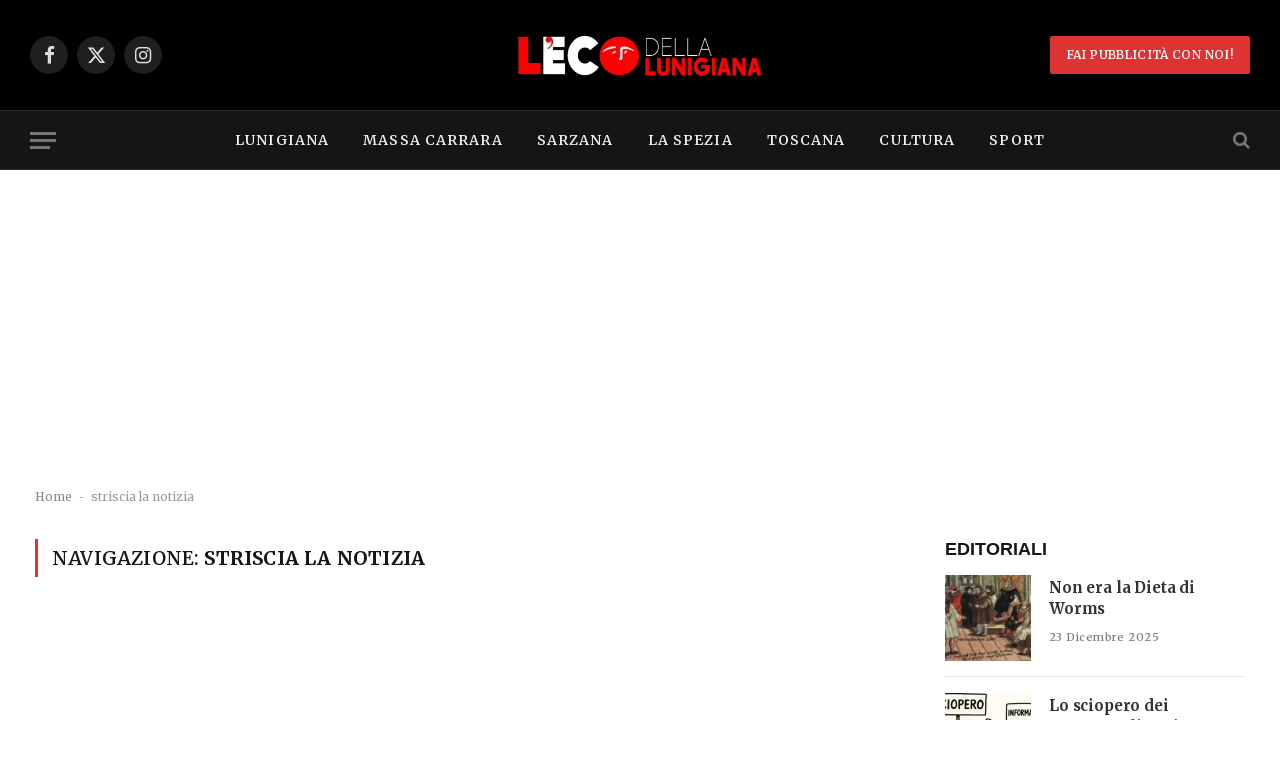

--- FILE ---
content_type: text/html; charset=UTF-8
request_url: https://ecodellalunigiana.it/tag/striscia-la-notizia/
body_size: 19806
content:
<!DOCTYPE html>
<html lang="it-IT" prefix="og: https://ogp.me/ns#" class="s-light site-s-light">

<head>

	<meta charset="UTF-8" />
	<meta name="viewport" content="width=device-width, initial-scale=1" />
	<script id="cookieyes" type="text/javascript" src="https://cdn-cookieyes.com/client_data/3c8e83e0eb546ffe02dc784b/script.js"></script>
<!-- Ottimizzazione per i motori di ricerca di Rank Math - https://rankmath.com/ -->
<title>striscia la notizia - Eco della Lunigiana</title><link rel="preload" as="font" href="https://ecodellalunigiana.it/wp-content/themes/smart-mag/css/icons/fonts/ts-icons.woff2?v3.2" type="font/woff2" crossorigin="anonymous" />
<meta name="robots" content="follow, noindex"/>
<meta property="og:locale" content="it_IT" />
<meta property="og:type" content="article" />
<meta property="og:title" content="striscia la notizia - Eco della Lunigiana" />
<meta property="og:url" content="https://ecodellalunigiana.it/tag/striscia-la-notizia/" />
<meta property="og:site_name" content="Eco della Lunigiana" />
<meta property="article:publisher" content="https://www.facebook.com/ecodellalunigiana" />
<meta name="twitter:card" content="summary_large_image" />
<meta name="twitter:title" content="striscia la notizia - Eco della Lunigiana" />
<meta name="twitter:label1" content="Articoli" />
<meta name="twitter:data1" content="1" />
<script type="application/ld+json" class="rank-math-schema">{"@context":"https://schema.org","@graph":[{"@type":"Organization","@id":"https://ecodellalunigiana.it/#organization","name":"Eco della Lunigiana","sameAs":["https://www.facebook.com/ecodellalunigiana"]},{"@type":"WebSite","@id":"https://ecodellalunigiana.it/#website","url":"https://ecodellalunigiana.it","name":"Eco della Lunigiana","alternateName":"Eco","publisher":{"@id":"https://ecodellalunigiana.it/#organization"},"inLanguage":"it-IT"},{"@type":"BreadcrumbList","@id":"https://ecodellalunigiana.it/tag/striscia-la-notizia/#breadcrumb","itemListElement":[{"@type":"ListItem","position":"1","item":{"@id":"https://ecodellalunigiana.it","name":"Home"}},{"@type":"ListItem","position":"2","item":{"@id":"https://ecodellalunigiana.it/tag/striscia-la-notizia/","name":"striscia la notizia"}}]},{"@type":"CollectionPage","@id":"https://ecodellalunigiana.it/tag/striscia-la-notizia/#webpage","url":"https://ecodellalunigiana.it/tag/striscia-la-notizia/","name":"striscia la notizia - Eco della Lunigiana","isPartOf":{"@id":"https://ecodellalunigiana.it/#website"},"inLanguage":"it-IT","breadcrumb":{"@id":"https://ecodellalunigiana.it/tag/striscia-la-notizia/#breadcrumb"}}]}</script>
<!-- /Rank Math WordPress SEO plugin -->

<link rel='dns-prefetch' href='//fonts.googleapis.com' />
<link rel="alternate" type="application/rss+xml" title="Eco della Lunigiana &raquo; Feed" href="https://ecodellalunigiana.it/feed/" />
<link rel="alternate" type="application/rss+xml" title="Eco della Lunigiana &raquo; Feed dei commenti" href="https://ecodellalunigiana.it/comments/feed/" />
<link rel="alternate" type="application/rss+xml" title="Eco della Lunigiana &raquo; striscia la notizia Feed del tag" href="https://ecodellalunigiana.it/tag/striscia-la-notizia/feed/" />
<style id='wp-img-auto-sizes-contain-inline-css' type='text/css'>
img:is([sizes=auto i],[sizes^="auto," i]){contain-intrinsic-size:3000px 1500px}
/*# sourceURL=wp-img-auto-sizes-contain-inline-css */
</style>

<style id='wp-emoji-styles-inline-css' type='text/css'>

	img.wp-smiley, img.emoji {
		display: inline !important;
		border: none !important;
		box-shadow: none !important;
		height: 1em !important;
		width: 1em !important;
		margin: 0 0.07em !important;
		vertical-align: -0.1em !important;
		background: none !important;
		padding: 0 !important;
	}
/*# sourceURL=wp-emoji-styles-inline-css */
</style>
<link rel='stylesheet' id='wp-block-library-css' href='https://ecodellalunigiana.it/wp-includes/css/dist/block-library/style.min.css?ver=6.9' type='text/css' media='all' />
<style id='classic-theme-styles-inline-css' type='text/css'>
/*! This file is auto-generated */
.wp-block-button__link{color:#fff;background-color:#32373c;border-radius:9999px;box-shadow:none;text-decoration:none;padding:calc(.667em + 2px) calc(1.333em + 2px);font-size:1.125em}.wp-block-file__button{background:#32373c;color:#fff;text-decoration:none}
/*# sourceURL=/wp-includes/css/classic-themes.min.css */
</style>
<style id='wppb-edit-profile-style-inline-css' type='text/css'>


/*# sourceURL=https://ecodellalunigiana.it/wp-content/plugins/profile-builder/assets/misc/gutenberg/blocks/build/edit-profile/style-index.css */
</style>
<style id='wppb-login-style-inline-css' type='text/css'>


/*# sourceURL=https://ecodellalunigiana.it/wp-content/plugins/profile-builder/assets/misc/gutenberg/blocks/build/login/style-index.css */
</style>
<style id='wppb-recover-password-style-inline-css' type='text/css'>


/*# sourceURL=https://ecodellalunigiana.it/wp-content/plugins/profile-builder/assets/misc/gutenberg/blocks/build/recover-password/style-index.css */
</style>
<style id='wppb-register-style-inline-css' type='text/css'>


/*# sourceURL=https://ecodellalunigiana.it/wp-content/plugins/profile-builder/assets/misc/gutenberg/blocks/build/register/style-index.css */
</style>
<link rel='stylesheet' id='mpp_gutenberg-css' href='https://ecodellalunigiana.it/wp-content/plugins/profile-builder/add-ons-free/user-profile-picture/dist/blocks.style.build.css?ver=2.6.0' type='text/css' media='all' />
<style id='global-styles-inline-css' type='text/css'>
:root{--wp--preset--aspect-ratio--square: 1;--wp--preset--aspect-ratio--4-3: 4/3;--wp--preset--aspect-ratio--3-4: 3/4;--wp--preset--aspect-ratio--3-2: 3/2;--wp--preset--aspect-ratio--2-3: 2/3;--wp--preset--aspect-ratio--16-9: 16/9;--wp--preset--aspect-ratio--9-16: 9/16;--wp--preset--color--black: #000000;--wp--preset--color--cyan-bluish-gray: #abb8c3;--wp--preset--color--white: #ffffff;--wp--preset--color--pale-pink: #f78da7;--wp--preset--color--vivid-red: #cf2e2e;--wp--preset--color--luminous-vivid-orange: #ff6900;--wp--preset--color--luminous-vivid-amber: #fcb900;--wp--preset--color--light-green-cyan: #7bdcb5;--wp--preset--color--vivid-green-cyan: #00d084;--wp--preset--color--pale-cyan-blue: #8ed1fc;--wp--preset--color--vivid-cyan-blue: #0693e3;--wp--preset--color--vivid-purple: #9b51e0;--wp--preset--gradient--vivid-cyan-blue-to-vivid-purple: linear-gradient(135deg,rgb(6,147,227) 0%,rgb(155,81,224) 100%);--wp--preset--gradient--light-green-cyan-to-vivid-green-cyan: linear-gradient(135deg,rgb(122,220,180) 0%,rgb(0,208,130) 100%);--wp--preset--gradient--luminous-vivid-amber-to-luminous-vivid-orange: linear-gradient(135deg,rgb(252,185,0) 0%,rgb(255,105,0) 100%);--wp--preset--gradient--luminous-vivid-orange-to-vivid-red: linear-gradient(135deg,rgb(255,105,0) 0%,rgb(207,46,46) 100%);--wp--preset--gradient--very-light-gray-to-cyan-bluish-gray: linear-gradient(135deg,rgb(238,238,238) 0%,rgb(169,184,195) 100%);--wp--preset--gradient--cool-to-warm-spectrum: linear-gradient(135deg,rgb(74,234,220) 0%,rgb(151,120,209) 20%,rgb(207,42,186) 40%,rgb(238,44,130) 60%,rgb(251,105,98) 80%,rgb(254,248,76) 100%);--wp--preset--gradient--blush-light-purple: linear-gradient(135deg,rgb(255,206,236) 0%,rgb(152,150,240) 100%);--wp--preset--gradient--blush-bordeaux: linear-gradient(135deg,rgb(254,205,165) 0%,rgb(254,45,45) 50%,rgb(107,0,62) 100%);--wp--preset--gradient--luminous-dusk: linear-gradient(135deg,rgb(255,203,112) 0%,rgb(199,81,192) 50%,rgb(65,88,208) 100%);--wp--preset--gradient--pale-ocean: linear-gradient(135deg,rgb(255,245,203) 0%,rgb(182,227,212) 50%,rgb(51,167,181) 100%);--wp--preset--gradient--electric-grass: linear-gradient(135deg,rgb(202,248,128) 0%,rgb(113,206,126) 100%);--wp--preset--gradient--midnight: linear-gradient(135deg,rgb(2,3,129) 0%,rgb(40,116,252) 100%);--wp--preset--font-size--small: 13px;--wp--preset--font-size--medium: 20px;--wp--preset--font-size--large: 36px;--wp--preset--font-size--x-large: 42px;--wp--preset--spacing--20: 0.44rem;--wp--preset--spacing--30: 0.67rem;--wp--preset--spacing--40: 1rem;--wp--preset--spacing--50: 1.5rem;--wp--preset--spacing--60: 2.25rem;--wp--preset--spacing--70: 3.38rem;--wp--preset--spacing--80: 5.06rem;--wp--preset--shadow--natural: 6px 6px 9px rgba(0, 0, 0, 0.2);--wp--preset--shadow--deep: 12px 12px 50px rgba(0, 0, 0, 0.4);--wp--preset--shadow--sharp: 6px 6px 0px rgba(0, 0, 0, 0.2);--wp--preset--shadow--outlined: 6px 6px 0px -3px rgb(255, 255, 255), 6px 6px rgb(0, 0, 0);--wp--preset--shadow--crisp: 6px 6px 0px rgb(0, 0, 0);}:where(.is-layout-flex){gap: 0.5em;}:where(.is-layout-grid){gap: 0.5em;}body .is-layout-flex{display: flex;}.is-layout-flex{flex-wrap: wrap;align-items: center;}.is-layout-flex > :is(*, div){margin: 0;}body .is-layout-grid{display: grid;}.is-layout-grid > :is(*, div){margin: 0;}:where(.wp-block-columns.is-layout-flex){gap: 2em;}:where(.wp-block-columns.is-layout-grid){gap: 2em;}:where(.wp-block-post-template.is-layout-flex){gap: 1.25em;}:where(.wp-block-post-template.is-layout-grid){gap: 1.25em;}.has-black-color{color: var(--wp--preset--color--black) !important;}.has-cyan-bluish-gray-color{color: var(--wp--preset--color--cyan-bluish-gray) !important;}.has-white-color{color: var(--wp--preset--color--white) !important;}.has-pale-pink-color{color: var(--wp--preset--color--pale-pink) !important;}.has-vivid-red-color{color: var(--wp--preset--color--vivid-red) !important;}.has-luminous-vivid-orange-color{color: var(--wp--preset--color--luminous-vivid-orange) !important;}.has-luminous-vivid-amber-color{color: var(--wp--preset--color--luminous-vivid-amber) !important;}.has-light-green-cyan-color{color: var(--wp--preset--color--light-green-cyan) !important;}.has-vivid-green-cyan-color{color: var(--wp--preset--color--vivid-green-cyan) !important;}.has-pale-cyan-blue-color{color: var(--wp--preset--color--pale-cyan-blue) !important;}.has-vivid-cyan-blue-color{color: var(--wp--preset--color--vivid-cyan-blue) !important;}.has-vivid-purple-color{color: var(--wp--preset--color--vivid-purple) !important;}.has-black-background-color{background-color: var(--wp--preset--color--black) !important;}.has-cyan-bluish-gray-background-color{background-color: var(--wp--preset--color--cyan-bluish-gray) !important;}.has-white-background-color{background-color: var(--wp--preset--color--white) !important;}.has-pale-pink-background-color{background-color: var(--wp--preset--color--pale-pink) !important;}.has-vivid-red-background-color{background-color: var(--wp--preset--color--vivid-red) !important;}.has-luminous-vivid-orange-background-color{background-color: var(--wp--preset--color--luminous-vivid-orange) !important;}.has-luminous-vivid-amber-background-color{background-color: var(--wp--preset--color--luminous-vivid-amber) !important;}.has-light-green-cyan-background-color{background-color: var(--wp--preset--color--light-green-cyan) !important;}.has-vivid-green-cyan-background-color{background-color: var(--wp--preset--color--vivid-green-cyan) !important;}.has-pale-cyan-blue-background-color{background-color: var(--wp--preset--color--pale-cyan-blue) !important;}.has-vivid-cyan-blue-background-color{background-color: var(--wp--preset--color--vivid-cyan-blue) !important;}.has-vivid-purple-background-color{background-color: var(--wp--preset--color--vivid-purple) !important;}.has-black-border-color{border-color: var(--wp--preset--color--black) !important;}.has-cyan-bluish-gray-border-color{border-color: var(--wp--preset--color--cyan-bluish-gray) !important;}.has-white-border-color{border-color: var(--wp--preset--color--white) !important;}.has-pale-pink-border-color{border-color: var(--wp--preset--color--pale-pink) !important;}.has-vivid-red-border-color{border-color: var(--wp--preset--color--vivid-red) !important;}.has-luminous-vivid-orange-border-color{border-color: var(--wp--preset--color--luminous-vivid-orange) !important;}.has-luminous-vivid-amber-border-color{border-color: var(--wp--preset--color--luminous-vivid-amber) !important;}.has-light-green-cyan-border-color{border-color: var(--wp--preset--color--light-green-cyan) !important;}.has-vivid-green-cyan-border-color{border-color: var(--wp--preset--color--vivid-green-cyan) !important;}.has-pale-cyan-blue-border-color{border-color: var(--wp--preset--color--pale-cyan-blue) !important;}.has-vivid-cyan-blue-border-color{border-color: var(--wp--preset--color--vivid-cyan-blue) !important;}.has-vivid-purple-border-color{border-color: var(--wp--preset--color--vivid-purple) !important;}.has-vivid-cyan-blue-to-vivid-purple-gradient-background{background: var(--wp--preset--gradient--vivid-cyan-blue-to-vivid-purple) !important;}.has-light-green-cyan-to-vivid-green-cyan-gradient-background{background: var(--wp--preset--gradient--light-green-cyan-to-vivid-green-cyan) !important;}.has-luminous-vivid-amber-to-luminous-vivid-orange-gradient-background{background: var(--wp--preset--gradient--luminous-vivid-amber-to-luminous-vivid-orange) !important;}.has-luminous-vivid-orange-to-vivid-red-gradient-background{background: var(--wp--preset--gradient--luminous-vivid-orange-to-vivid-red) !important;}.has-very-light-gray-to-cyan-bluish-gray-gradient-background{background: var(--wp--preset--gradient--very-light-gray-to-cyan-bluish-gray) !important;}.has-cool-to-warm-spectrum-gradient-background{background: var(--wp--preset--gradient--cool-to-warm-spectrum) !important;}.has-blush-light-purple-gradient-background{background: var(--wp--preset--gradient--blush-light-purple) !important;}.has-blush-bordeaux-gradient-background{background: var(--wp--preset--gradient--blush-bordeaux) !important;}.has-luminous-dusk-gradient-background{background: var(--wp--preset--gradient--luminous-dusk) !important;}.has-pale-ocean-gradient-background{background: var(--wp--preset--gradient--pale-ocean) !important;}.has-electric-grass-gradient-background{background: var(--wp--preset--gradient--electric-grass) !important;}.has-midnight-gradient-background{background: var(--wp--preset--gradient--midnight) !important;}.has-small-font-size{font-size: var(--wp--preset--font-size--small) !important;}.has-medium-font-size{font-size: var(--wp--preset--font-size--medium) !important;}.has-large-font-size{font-size: var(--wp--preset--font-size--large) !important;}.has-x-large-font-size{font-size: var(--wp--preset--font-size--x-large) !important;}
:where(.wp-block-post-template.is-layout-flex){gap: 1.25em;}:where(.wp-block-post-template.is-layout-grid){gap: 1.25em;}
:where(.wp-block-term-template.is-layout-flex){gap: 1.25em;}:where(.wp-block-term-template.is-layout-grid){gap: 1.25em;}
:where(.wp-block-columns.is-layout-flex){gap: 2em;}:where(.wp-block-columns.is-layout-grid){gap: 2em;}
:root :where(.wp-block-pullquote){font-size: 1.5em;line-height: 1.6;}
/*# sourceURL=global-styles-inline-css */
</style>
<link rel='stylesheet' id='elementor-frontend-css' href='https://ecodellalunigiana.it/wp-content/plugins/elementor/assets/css/frontend.min.css?ver=3.34.1' type='text/css' media='all' />
<link rel='stylesheet' id='elementor-post-104035-css' href='https://ecodellalunigiana.it/wp-content/uploads/elementor/css/post-104035.css?ver=1768346385' type='text/css' media='all' />
<link rel='stylesheet' id='elementor-post-4088-css' href='https://ecodellalunigiana.it/wp-content/uploads/elementor/css/post-4088.css?ver=1768346385' type='text/css' media='all' />
<link rel='stylesheet' id='smartmag-core-css' href='https://ecodellalunigiana.it/wp-content/themes/smart-mag/style.css?ver=10.3.2' type='text/css' media='all' />
<style id='smartmag-core-inline-css' type='text/css'>
:root { --c-main: #dd3333;
--c-main-rgb: 221,51,51;
--text-font: "Merriweather", system-ui, -apple-system, "Segoe UI", Arial, sans-serif;
--body-font: "Merriweather", system-ui, -apple-system, "Segoe UI", Arial, sans-serif;
--ui-font: "Merriweather", system-ui, -apple-system, "Segoe UI", Arial, sans-serif;
--title-font: "Merriweather", system-ui, -apple-system, "Segoe UI", Arial, sans-serif;
--h-font: "Merriweather", system-ui, -apple-system, "Segoe UI", Arial, sans-serif;
--title-font: var(--body-font);
--h-font: var(--body-font);
--main-width: 1220px;
--c-post-meta: #7a7a7a;
--c-excerpts: #6d6d6d;
--excerpt-size: 14px;
--post-content-gaps: 1.5em; }
.post-title { --c-headings: #333333; }
.s-dark .post-title { --c-headings: #e8e8e8; }
.post-title:not(._) { font-weight: bold; letter-spacing: -0.01em; }
:root { --sidebar-width: 300px; }
.ts-row, .has-el-gap { --sidebar-c-width: calc(var(--sidebar-width) + var(--grid-gutter-h) + var(--sidebar-c-pad)); }
:root { --sidebar-pad: 45px; --sidebar-sep-pad: 45px; }
.post-meta .meta-item, .post-meta .text-in { font-size: 11px; font-weight: 500; text-transform: initial; letter-spacing: 0.04em; }
.post-meta .post-cat > a { font-weight: 600; }
.s-light .block-wrap.s-dark { --c-post-meta: var(--c-contrast-450); }
.post-meta .post-author > a { color: #3a3636; }
.post-meta .post-cat > a { color: var(--c-main); }
.s-dark .post-meta .post-cat > a { color: var(--c-main); }
.post-meta { --p-meta-sep: "\7c"; --p-meta-sep-pad: 6px; }
.post-meta .meta-item:before { transform: scale(0.75); }
.l-post .excerpt { font-family: var(--ui-font); }
.l-post .excerpt { font-weight: normal; letter-spacing: 0.04em; }
.block-head-b .heading { font-family: Helvetica, system-ui, -apple-system, "Segoe UI", Arial, sans-serif; font-size: 18px; font-weight: 600; }
.block-head-b { --space-below: 15px; }
.block-head-f .heading { font-family: var(--ui-font); font-size: 16px; font-weight: bold; text-transform: uppercase; letter-spacing: 0.04em; }
.block-head-f { --space-below: 15px; --line-weight: 2px; --c-border: #ffffff; }
.block-head-h .heading { line-height: 0.7; }
.block-head-h { --border-weight: 2px; --c-border: #000000; }
.s-dark .block-head-h { --c-border: #e0e0e0; }
.loop-grid .ratio-is-custom { padding-bottom: calc(100% / 1.65); }
.loop-grid-base .post-title { font-size: 19px; }
.loop-grid-sm .post-title { font-size: 17px; }
.has-nums-a .l-post .post-title:before,
.has-nums-b .l-post .content:before { font-size: 30px; }
.has-nums-c .l-post .post-title:before,
.has-nums-c .l-post .content:before { font-size: 20px; font-weight: 500; }
.has-nums:not(.has-nums-c) { --num-color: var(--c-main); }
.has-nums-a .l-post .post-title:before,
.has-nums-b .l-post .content:before { content: counter(ts-loop) "."; }
.loop-list .ratio-is-custom { padding-bottom: calc(100% / 1.65); }
.loop-list .post-title { font-size: 22px; }
.loop-small .post-title { font-size: 15px; }
.loop-small .media:not(i) { max-width: 86px; }
.post-meta-single .meta-item, .post-meta-single .text-in { font-size: 12px; }
.entry-content { font-size: 16px; line-height: 1.75; letter-spacing: -.01em; }
:where(.entry-content) a { text-decoration: underline; text-underline-offset: 4px; text-decoration-thickness: 2px; }
.entry-content p { --post-content-gaps: 1.35em; }
.s-post-large .post-content-wrap { display: grid; grid-template-columns: minmax(0, 1fr); }
.s-post-large .entry-content { max-width: min(100%, calc(700px + var(--p-spacious-pad)*2)); justify-self: center; }
.a-wrap-1 { background-color: #02001c; }
@media (min-width: 941px) and (max-width: 1200px) { .ts-row, .has-el-gap { --sidebar-c-width: calc(var(--sidebar-width) + var(--grid-gutter-h) + var(--sidebar-c-pad)); } }


/*# sourceURL=smartmag-core-inline-css */
</style>
<link rel='stylesheet' id='smartmag-magnific-popup-css' href='https://ecodellalunigiana.it/wp-content/themes/smart-mag/css/lightbox.css?ver=10.3.2' type='text/css' media='all' />
<link rel='stylesheet' id='smartmag-icons-css' href='https://ecodellalunigiana.it/wp-content/themes/smart-mag/css/icons/icons.css?ver=10.3.2' type='text/css' media='all' />
<link rel='stylesheet' id='smartmag-gfonts-custom-css' href='https://fonts.googleapis.com/css?family=Merriweather%3A400%2C500%2C600%2C700%2Cnormal%2Cbold&#038;display=swap' type='text/css' media='all' />
<link rel='stylesheet' id='elementor-gf-merriweather-css' href='https://fonts.googleapis.com/css?family=Merriweather:100,100italic,200,200italic,300,300italic,400,400italic,500,500italic,600,600italic,700,700italic,800,800italic,900,900italic&#038;display=swap' type='text/css' media='all' />
<link rel='stylesheet' id='wppb_stylesheet-css' href='https://ecodellalunigiana.it/wp-content/plugins/profile-builder/assets/css/style-front-end.css?ver=3.14.9' type='text/css' media='all' />
<script type="text/javascript" id="smartmag-lazy-inline-js-after">
/* <![CDATA[ */
/**
 * @copyright ThemeSphere
 * @preserve
 */
var BunyadLazy={};BunyadLazy.load=function(){function a(e,n){var t={};e.dataset.bgset&&e.dataset.sizes?(t.sizes=e.dataset.sizes,t.srcset=e.dataset.bgset):t.src=e.dataset.bgsrc,function(t){var a=t.dataset.ratio;if(0<a){const e=t.parentElement;if(e.classList.contains("media-ratio")){const n=e.style;n.getPropertyValue("--a-ratio")||(n.paddingBottom=100/a+"%")}}}(e);var a,o=document.createElement("img");for(a in o.onload=function(){var t="url('"+(o.currentSrc||o.src)+"')",a=e.style;a.backgroundImage!==t&&requestAnimationFrame(()=>{a.backgroundImage=t,n&&n()}),o.onload=null,o.onerror=null,o=null},o.onerror=o.onload,t)o.setAttribute(a,t[a]);o&&o.complete&&0<o.naturalWidth&&o.onload&&o.onload()}function e(t){t.dataset.loaded||a(t,()=>{document.dispatchEvent(new Event("lazyloaded")),t.dataset.loaded=1})}function n(t){"complete"===document.readyState?t():window.addEventListener("load",t)}return{initEarly:function(){var t,a=()=>{document.querySelectorAll(".img.bg-cover:not(.lazyload)").forEach(e)};"complete"!==document.readyState?(t=setInterval(a,150),n(()=>{a(),clearInterval(t)})):a()},callOnLoad:n,initBgImages:function(t){t&&n(()=>{document.querySelectorAll(".img.bg-cover").forEach(e)})},bgLoad:a}}(),BunyadLazy.load.initEarly();
//# sourceURL=smartmag-lazy-inline-js-after
/* ]]> */
</script>
<script type="text/javascript" src="https://ecodellalunigiana.it/wp-includes/js/jquery/jquery.min.js?ver=3.7.1" id="jquery-core-js"></script>
<script type="text/javascript" src="https://ecodellalunigiana.it/wp-includes/js/jquery/jquery-migrate.min.js?ver=3.4.1" id="jquery-migrate-js"></script>
<script type="text/javascript" src="https://ecodellalunigiana.it/wp-content/plugins/sphere-post-views/assets/js/post-views.js?ver=1.0.1" id="sphere-post-views-js"></script>
<script type="text/javascript" id="sphere-post-views-js-after">
/* <![CDATA[ */
var Sphere_PostViews = {"ajaxUrl":"https:\/\/ecodellalunigiana.it\/wp-admin\/admin-ajax.php?sphere_post_views=1","sampling":0,"samplingRate":10,"repeatCountDelay":0,"postID":false,"token":"9b883d4265"}
//# sourceURL=sphere-post-views-js-after
/* ]]> */
</script>
<link rel="https://api.w.org/" href="https://ecodellalunigiana.it/wp-json/" /><link rel="alternate" title="JSON" type="application/json" href="https://ecodellalunigiana.it/wp-json/wp/v2/tags/2000" /><link rel="EditURI" type="application/rsd+xml" title="RSD" href="https://ecodellalunigiana.it/xmlrpc.php?rsd" />
<meta name="generator" content="WordPress 6.9" />

		<script>
		var BunyadSchemeKey = 'bunyad-scheme';
		(() => {
			const d = document.documentElement;
			const c = d.classList;
			var scheme = localStorage.getItem(BunyadSchemeKey);
			
			if (scheme) {
				d.dataset.origClass = c;
				scheme === 'dark' ? c.remove('s-light', 'site-s-light') : c.remove('s-dark', 'site-s-dark');
				c.add('site-s-' + scheme, 's-' + scheme);
			}
		})();
		</script>
		<meta name="generator" content="Elementor 3.34.1; features: e_font_icon_svg, additional_custom_breakpoints; settings: css_print_method-external, google_font-enabled, font_display-swap">
			<style>
				.e-con.e-parent:nth-of-type(n+4):not(.e-lazyloaded):not(.e-no-lazyload),
				.e-con.e-parent:nth-of-type(n+4):not(.e-lazyloaded):not(.e-no-lazyload) * {
					background-image: none !important;
				}
				@media screen and (max-height: 1024px) {
					.e-con.e-parent:nth-of-type(n+3):not(.e-lazyloaded):not(.e-no-lazyload),
					.e-con.e-parent:nth-of-type(n+3):not(.e-lazyloaded):not(.e-no-lazyload) * {
						background-image: none !important;
					}
				}
				@media screen and (max-height: 640px) {
					.e-con.e-parent:nth-of-type(n+2):not(.e-lazyloaded):not(.e-no-lazyload),
					.e-con.e-parent:nth-of-type(n+2):not(.e-lazyloaded):not(.e-no-lazyload) * {
						background-image: none !important;
					}
				}
			</style>
			<script type="text/javascript" id="google_gtagjs" src="https://www.googletagmanager.com/gtag/js?id=G-1BVDV103HH" async="async"></script>
<script type="text/javascript" id="google_gtagjs-inline">
/* <![CDATA[ */
window.dataLayer = window.dataLayer || [];function gtag(){dataLayer.push(arguments);}gtag('js', new Date());gtag('config', 'G-1BVDV103HH', {} );
/* ]]> */
</script>
<link rel="icon" href="https://ecodellalunigiana.it/wp-content/uploads/2023/02/cropped-eco-2023-32x32.png" sizes="32x32" />
<link rel="icon" href="https://ecodellalunigiana.it/wp-content/uploads/2023/02/cropped-eco-2023-192x192.png" sizes="192x192" />
<link rel="apple-touch-icon" href="https://ecodellalunigiana.it/wp-content/uploads/2023/02/cropped-eco-2023-180x180.png" />
<meta name="msapplication-TileImage" content="https://ecodellalunigiana.it/wp-content/uploads/2023/02/cropped-eco-2023-270x270.png" />


</head>

<body class="archive tag tag-striscia-la-notizia tag-2000 wp-custom-logo wp-theme-smart-mag right-sidebar has-lb has-lb-sm ts-img-hov-fade layout-normal elementor-default elementor-kit-104035">



<div class="main-wrap">

	
<div class="off-canvas-backdrop"></div>
<div class="mobile-menu-container off-canvas" id="off-canvas">

	<div class="off-canvas-head">
		<a href="#" class="close">
			<span class="visuallyhidden">Chiudi Menu</span>
			<i class="tsi tsi-times"></i>
		</a>

		<div class="ts-logo">
					</div>
	</div>

	<div class="off-canvas-content">

					<ul class="mobile-menu"></ul>
		
					<div class="off-canvas-widgets">
				
		<div id="smartmag-block-posts-small-3" class="widget ts-block-widget smartmag-widget-posts-small">		
		<div class="block">
					<section class="block-wrap block-posts-small block-sc mb-none" data-id="1">

			<div class="widget-title block-head block-head-ac block-head-b"><h5 class="heading">Ultimi articoli</h5></div>	
			<div class="block-content">
				
	<div class="loop loop-small loop-small-a loop-sep loop-small-sep grid grid-1 md:grid-1 sm:grid-1 xs:grid-1">

					
<article class="l-post small-post small-a-post m-pos-left">

	
			<div class="media">

		
			<a href="https://ecodellalunigiana.it/referendum-forza-italia-toscana-si/" class="image-link media-ratio ratio-1-1" title="Referendum, Forza Italia in Toscana lancia 50 iniziative per il Sì: &#8220;Riforma necessaria&#8221;"><span data-bgsrc="https://ecodellalunigiana.it/wp-content/uploads/2026/01/tingey-injury-law-firm-veNb0DDegzE-unsplash-300x158.webp" class="img bg-cover wp-post-image attachment-medium size-medium lazyload" data-bgset="https://ecodellalunigiana.it/wp-content/uploads/2026/01/tingey-injury-law-firm-veNb0DDegzE-unsplash-300x158.webp 300w, https://ecodellalunigiana.it/wp-content/uploads/2026/01/tingey-injury-law-firm-veNb0DDegzE-unsplash-1024x538.webp 1024w, https://ecodellalunigiana.it/wp-content/uploads/2026/01/tingey-injury-law-firm-veNb0DDegzE-unsplash-768x403.webp 768w, https://ecodellalunigiana.it/wp-content/uploads/2026/01/tingey-injury-law-firm-veNb0DDegzE-unsplash-450x236.webp 450w, https://ecodellalunigiana.it/wp-content/uploads/2026/01/tingey-injury-law-firm-veNb0DDegzE-unsplash.webp 1200w" data-sizes="(max-width: 112px) 100vw, 112px"></span></a>			
			
			
			
		
		</div>
	

	
		<div class="content">

			<div class="post-meta post-meta-a post-meta-left has-below"><h4 class="is-title post-title"><a href="https://ecodellalunigiana.it/referendum-forza-italia-toscana-si/">Referendum, Forza Italia in Toscana lancia 50 iniziative per il Sì: &#8220;Riforma necessaria&#8221;</a></h4><div class="post-meta-items meta-below"><span class="meta-item date"><span class="date-link"><time class="post-date" datetime="2026-01-21T16:52:35+01:00">21 Gennaio 2026</time></span></span></div></div>			
			
			
		</div>

	
</article>	
					
<article class="l-post small-post small-a-post m-pos-left">

	
			<div class="media">

		
			<a href="https://ecodellalunigiana.it/sarzana-arrestate-due-persone-rapina-e-furto/" class="image-link media-ratio ratio-1-1" title="Sarzana, arrestate due persone per rapina e furto"><span data-bgsrc="https://ecodellalunigiana.it/wp-content/uploads/2026/01/carab_sarzana-300x158.webp" class="img bg-cover wp-post-image attachment-medium size-medium lazyload" data-bgset="https://ecodellalunigiana.it/wp-content/uploads/2026/01/carab_sarzana-300x158.webp 300w, https://ecodellalunigiana.it/wp-content/uploads/2026/01/carab_sarzana-1024x538.webp 1024w, https://ecodellalunigiana.it/wp-content/uploads/2026/01/carab_sarzana-768x403.webp 768w, https://ecodellalunigiana.it/wp-content/uploads/2026/01/carab_sarzana-450x236.webp 450w, https://ecodellalunigiana.it/wp-content/uploads/2026/01/carab_sarzana.webp 1200w" data-sizes="(max-width: 112px) 100vw, 112px"></span></a>			
			
			
			
		
		</div>
	

	
		<div class="content">

			<div class="post-meta post-meta-a post-meta-left has-below"><h4 class="is-title post-title"><a href="https://ecodellalunigiana.it/sarzana-arrestate-due-persone-rapina-e-furto/">Sarzana, arrestate due persone per rapina e furto</a></h4><div class="post-meta-items meta-below"><span class="meta-item date"><span class="date-link"><time class="post-date" datetime="2026-01-21T16:06:03+01:00">21 Gennaio 2026</time></span></span></div></div>			
			
			
		</div>

	
</article>	
					
<article class="l-post small-post small-a-post m-pos-left">

	
			<div class="media">

		
			<a href="https://ecodellalunigiana.it/musica-festa-toscana-mulazzo-fisarmoniche/" class="image-link media-ratio ratio-1-1" title="Musica per la Festa della Toscana, 25 gennaio a Mulazzo l&#8217;ensemble di Fisarmoniche &#8220;Ance Libere&#8221;"><span data-bgsrc="https://ecodellalunigiana.it/wp-content/uploads/2026/01/Foto-due-CC-Bagnone-1-300x158.webp" class="img bg-cover wp-post-image attachment-medium size-medium lazyload" data-bgset="https://ecodellalunigiana.it/wp-content/uploads/2026/01/Foto-due-CC-Bagnone-1-300x158.webp 300w, https://ecodellalunigiana.it/wp-content/uploads/2026/01/Foto-due-CC-Bagnone-1-1024x538.webp 1024w, https://ecodellalunigiana.it/wp-content/uploads/2026/01/Foto-due-CC-Bagnone-1-768x403.webp 768w, https://ecodellalunigiana.it/wp-content/uploads/2026/01/Foto-due-CC-Bagnone-1-450x236.webp 450w, https://ecodellalunigiana.it/wp-content/uploads/2026/01/Foto-due-CC-Bagnone-1.webp 1200w" data-sizes="(max-width: 112px) 100vw, 112px"></span></a>			
			
			
			
		
		</div>
	

	
		<div class="content">

			<div class="post-meta post-meta-a post-meta-left has-below"><h4 class="is-title post-title"><a href="https://ecodellalunigiana.it/musica-festa-toscana-mulazzo-fisarmoniche/">Musica per la Festa della Toscana, 25 gennaio a Mulazzo l&#8217;ensemble di Fisarmoniche &#8220;Ance Libere&#8221;</a></h4><div class="post-meta-items meta-below"><span class="meta-item date"><span class="date-link"><time class="post-date" datetime="2026-01-21T10:36:57+01:00">21 Gennaio 2026</time></span></span></div></div>			
			
			
		</div>

	
</article>	
		
	</div>

					</div>

		</section>
				</div>

		</div>			</div>
		
		
		<div class="spc-social-block spc-social spc-social-b smart-head-social">
		
			
				<a href="#" class="link service s-facebook" target="_blank" rel="nofollow noopener">
					<i class="icon tsi tsi-facebook"></i>					<span class="visuallyhidden">Facebook</span>
				</a>
									
			
				<a href="#" class="link service s-twitter" target="_blank" rel="nofollow noopener">
					<i class="icon tsi tsi-twitter"></i>					<span class="visuallyhidden">X (Twitter)</span>
				</a>
									
			
				<a href="#" class="link service s-instagram" target="_blank" rel="nofollow noopener">
					<i class="icon tsi tsi-instagram"></i>					<span class="visuallyhidden">Instagram</span>
				</a>
									
			
				<a href="#" class="link service s-threads" target="_blank" rel="nofollow noopener">
					<i class="icon tsi tsi-threads"></i>					<span class="visuallyhidden">Threads</span>
				</a>
									
			
		</div>

		
	</div>

</div>
<div class="smart-head smart-head-b smart-head-main" id="smart-head" data-sticky="auto" data-sticky-type="smart" data-sticky-full>
	
	<div class="smart-head-row smart-head-mid smart-head-row-3 s-dark smart-head-row-full">

		<div class="inner wrap">

							
				<div class="items items-left ">
				
		<div class="spc-social-block spc-social spc-social-b smart-head-social">
		
			
				<a href="#" class="link service s-facebook" target="_blank" rel="nofollow noopener">
					<i class="icon tsi tsi-facebook"></i>					<span class="visuallyhidden">Facebook</span>
				</a>
									
			
				<a href="#" class="link service s-twitter" target="_blank" rel="nofollow noopener">
					<i class="icon tsi tsi-twitter"></i>					<span class="visuallyhidden">X (Twitter)</span>
				</a>
									
			
				<a href="#" class="link service s-instagram" target="_blank" rel="nofollow noopener">
					<i class="icon tsi tsi-instagram"></i>					<span class="visuallyhidden">Instagram</span>
				</a>
									
			
		</div>

						</div>

							
				<div class="items items-center ">
					<a href="https://ecodellalunigiana.it/" title="Eco della Lunigiana" rel="home" class="logo-link ts-logo logo-is-image">
		<span>
			
				
					<img src="https://ecodellalunigiana.it/wp-content/uploads/2025/10/eco-light-rid.webp" class="logo-image logo-image-dark" alt="Eco della Lunigiana" srcset="https://ecodellalunigiana.it/wp-content/uploads/2025/10/eco-light-rid.webp ,https://ecodellalunigiana.it/wp-content/uploads/2023/02/logo-ecoluni-white-2023-rid.png 2x" width="250" height="45"/><img src="https://ecodellalunigiana.it/wp-content/uploads/2025/09/eco-dark-rid.webp" class="logo-image" alt="Eco della Lunigiana" srcset="https://ecodellalunigiana.it/wp-content/uploads/2025/09/eco-dark-rid.webp ,https://ecodellalunigiana.it/wp-content/uploads/2025/05/Logo-eco-2025.webp 2x" width="250" height="44"/>
									 
					</span>
	</a>				</div>

							
				<div class="items items-right ">
				
	<a href="mailto:marketing@ecodellalunigiana.it" class="ts-button ts-button-a ts-button1">
		Fai Pubblicità con noi!	</a>
				</div>

						
		</div>
	</div>

	
	<div class="smart-head-row smart-head-bot smart-head-row-3 s-dark has-center-nav smart-head-row-full">

		<div class="inner wrap">

							
				<div class="items items-left ">
				
<button class="offcanvas-toggle has-icon" type="button" aria-label="Menu">
	<span class="hamburger-icon hamburger-icon-a">
		<span class="inner"></span>
	</span>
</button>				</div>

							
				<div class="items items-center ">
					<div class="nav-wrap">
		<nav class="navigation navigation-main nav-hov-a">
			<ul id="menu-menu-header-new" class="menu"><li id="menu-item-100330" class="menu-item menu-item-type-taxonomy menu-item-object-category menu-cat-76 menu-item-100330"><a href="https://ecodellalunigiana.it/category/com/">Lunigiana</a></li>
<li id="menu-item-100332" class="menu-item menu-item-type-taxonomy menu-item-object-category menu-cat-234 menu-item-100332"><a href="https://ecodellalunigiana.it/category/prov/">Massa Carrara</a></li>
<li id="menu-item-103861" class="menu-item menu-item-type-taxonomy menu-item-object-category menu-cat-4857 menu-item-103861"><a href="https://ecodellalunigiana.it/category/la-spezia/sarzana/">Sarzana</a></li>
<li id="menu-item-100331" class="menu-item menu-item-type-taxonomy menu-item-object-category menu-cat-4847 menu-item-100331"><a href="https://ecodellalunigiana.it/category/la-spezia/">La Spezia</a></li>
<li id="menu-item-100333" class="menu-item menu-item-type-taxonomy menu-item-object-category menu-cat-2645 menu-item-100333"><a href="https://ecodellalunigiana.it/category/dalla-regione/">Toscana</a></li>
<li id="menu-item-100334" class="menu-item menu-item-type-taxonomy menu-item-object-category menu-cat-41 menu-item-100334"><a href="https://ecodellalunigiana.it/category/cultura/">Cultura</a></li>
<li id="menu-item-100335" class="menu-item menu-item-type-taxonomy menu-item-object-category menu-cat-5069 menu-item-100335"><a href="https://ecodellalunigiana.it/category/sport/">Sport</a></li>
</ul>		</nav>
	</div>
				</div>

							
				<div class="items items-right ">
				

	<a href="#" class="search-icon has-icon-only is-icon" title="Cerca">
		<i class="tsi tsi-search"></i>
	</a>

				</div>

						
		</div>
	</div>

	</div>
<div class="smart-head smart-head-a smart-head-mobile" id="smart-head-mobile" data-sticky="mid" data-sticky-type="smart" data-sticky-full>
	
	<div class="smart-head-row smart-head-mid smart-head-row-3 s-dark smart-head-row-full">

		<div class="inner wrap">

							
				<div class="items items-left ">
				
<button class="offcanvas-toggle has-icon" type="button" aria-label="Menu">
	<span class="hamburger-icon hamburger-icon-a">
		<span class="inner"></span>
	</span>
</button>				</div>

							
				<div class="items items-center ">
					<a href="https://ecodellalunigiana.it/" title="Eco della Lunigiana" rel="home" class="logo-link ts-logo logo-is-image">
		<span>
			
				
					<img src="https://ecodellalunigiana.it/wp-content/uploads/2025/10/eco-light-rid.webp" class="logo-image logo-image-dark" alt="Eco della Lunigiana" srcset="https://ecodellalunigiana.it/wp-content/uploads/2025/10/eco-light-rid.webp ,https://ecodellalunigiana.it/wp-content/uploads/2023/02/logo-ecoluni-white-2023-rid.png 2x" width="250" height="45"/><img src="https://ecodellalunigiana.it/wp-content/uploads/2025/09/eco-dark-rid.webp" class="logo-image" alt="Eco della Lunigiana" srcset="https://ecodellalunigiana.it/wp-content/uploads/2025/09/eco-dark-rid.webp ,https://ecodellalunigiana.it/wp-content/uploads/2025/05/Logo-eco-2025.webp 2x" width="250" height="44"/>
									 
					</span>
	</a>				</div>

							
				<div class="items items-right ">
				

	<a href="#" class="search-icon has-icon-only is-icon" title="Cerca">
		<i class="tsi tsi-search"></i>
	</a>

				</div>

						
		</div>
	</div>

	</div>
<nav class="breadcrumbs is-full-width breadcrumbs-a" id="breadcrumb"><div class="inner ts-contain "><a href="https://ecodellalunigiana.it">Home</a><span class="separator"> - </span><span class="last">striscia la notizia</span></div></nav>
<div class="main ts-contain cf right-sidebar">
			<div class="ts-row">
			<div class="col-8 main-content">

							<h1 class="archive-heading">
					Navigazione: <span>striscia la notizia</span>				</h1>
						
					
							
					<section class="block-wrap block-grid mb-none" data-id="2">

				
			<div class="block-content">
					
	<div class="loop loop-grid loop-grid-base grid grid-2 md:grid-2 xs:grid-1">

					
<article class="l-post grid-post grid-base-post">

	
			<div class="media">

		
			<a href="https://ecodellalunigiana.it/viale-lunigiana-comune-segnalazioni-dente-gia-fine-novembre/" class="image-link media-ratio ratio-is-custom" title="Viale Lunigiana, il comune di Aulla spiega: segnalazioni sul &quot;dente&quot; già a fine novembre"></a>			
			
			
			
		
		</div>
	

	
		<div class="content">

			<div class="post-meta post-meta-a has-below"><h2 class="is-title post-title"><a href="https://ecodellalunigiana.it/viale-lunigiana-comune-segnalazioni-dente-gia-fine-novembre/">Viale Lunigiana, il comune di Aulla spiega: segnalazioni sul &quot;dente&quot; già a fine novembre</a></h2><div class="post-meta-items meta-below"><span class="meta-item post-author"><span class="by">di</span> <a href="https://ecodellalunigiana.it/author/diego-remaggi/" title="Articoli scritti da Diego Remaggi" rel="author">Diego Remaggi</a></span><span class="meta-item date"><span class="date-link"><time class="post-date" datetime="2020-12-23T15:50:12+01:00">23 Dicembre 2020</time></span></span></div></div>			
						
				<div class="excerpt">
					<p>Un “dente” sul nuovo marciapiede costruito al termine della rampa di discesa dalla passeggiata sul muro che costeggia viale Lunigiana,&hellip;</p>
				</div>
			
			
			
		</div>

	
</article>		
	</div>

	

	<nav class="main-pagination pagination-numbers" data-type="numbers">
			</nav>


	
			</div>

		</section>
		
			</div>
			
					
	
	<aside class="col-4 main-sidebar has-sep" data-sticky="1">
	
			<div class="inner theiaStickySidebar">
		
			
		<div id="smartmag-block-posts-small-2" class="widget ts-block-widget smartmag-widget-posts-small">		
		<div class="block">
					<section class="block-wrap block-posts-small block-sc mb-none" data-id="3">

								
							
				<div class="block-head block-head-ac block-head-b is-left">

					<h4 class="heading">Editoriali</h4>					
									</div>
				
			
			
			<div class="block-content">
				
	<div class="loop loop-small loop-small-a loop-sep loop-small-sep grid grid-1 md:grid-1 sm:grid-1 xs:grid-1">

					
<article class="l-post small-post small-a-post m-pos-left">

	
			<div class="media">

		
			<a href="https://ecodellalunigiana.it/non-era-la-dieta-di-worms/" class="image-link media-ratio ratio-1-1" title="Non era la Dieta di Worms"><span data-bgsrc="https://ecodellalunigiana.it/wp-content/uploads/2025/12/Luther-in-Worms-auf-Rt-300x205.webp" class="img bg-cover wp-post-image attachment-medium size-medium lazyload" data-bgset="https://ecodellalunigiana.it/wp-content/uploads/2025/12/Luther-in-Worms-auf-Rt-300x205.webp 300w, https://ecodellalunigiana.it/wp-content/uploads/2025/12/Luther-in-Worms-auf-Rt-768x524.webp 768w, https://ecodellalunigiana.it/wp-content/uploads/2025/12/Luther-in-Worms-auf-Rt-150x102.webp 150w, https://ecodellalunigiana.it/wp-content/uploads/2025/12/Luther-in-Worms-auf-Rt-450x307.webp 450w, https://ecodellalunigiana.it/wp-content/uploads/2025/12/Luther-in-Worms-auf-Rt.webp 800w" data-sizes="(max-width: 112px) 100vw, 112px"></span></a>			
			
			
			
		
		</div>
	

	
		<div class="content">

			<div class="post-meta post-meta-a post-meta-left has-below"><h4 class="is-title post-title limit-lines l-lines-3"><a href="https://ecodellalunigiana.it/non-era-la-dieta-di-worms/">Non era la Dieta di Worms</a></h4><div class="post-meta-items meta-below"><span class="meta-item date"><span class="date-link"><time class="post-date" datetime="2025-12-23T10:02:38+01:00">23 Dicembre 2025</time></span></span></div></div>			
			
			
		</div>

	
</article>	
					
<article class="l-post small-post small-a-post m-pos-left">

	
			<div class="media">

		
			<a href="https://ecodellalunigiana.it/lo-sciopero-dei-contrattualizzati/" class="image-link media-ratio ratio-1-1" title="Lo sciopero dei contrattualizzati"><span data-bgsrc="https://ecodellalunigiana.it/wp-content/uploads/2025/11/sciopero-informazione-300x158.webp" class="img bg-cover wp-post-image attachment-medium size-medium lazyload" data-bgset="https://ecodellalunigiana.it/wp-content/uploads/2025/11/sciopero-informazione-300x158.webp 300w, https://ecodellalunigiana.it/wp-content/uploads/2025/11/sciopero-informazione-1024x538.webp 1024w, https://ecodellalunigiana.it/wp-content/uploads/2025/11/sciopero-informazione-768x403.webp 768w, https://ecodellalunigiana.it/wp-content/uploads/2025/11/sciopero-informazione-450x236.webp 450w, https://ecodellalunigiana.it/wp-content/uploads/2025/11/sciopero-informazione.webp 1200w" data-sizes="(max-width: 112px) 100vw, 112px"></span></a>			
			
			
			
		
		</div>
	

	
		<div class="content">

			<div class="post-meta post-meta-a post-meta-left has-below"><h4 class="is-title post-title limit-lines l-lines-3"><a href="https://ecodellalunigiana.it/lo-sciopero-dei-contrattualizzati/">Lo sciopero dei contrattualizzati</a></h4><div class="post-meta-items meta-below"><span class="meta-item date"><span class="date-link"><time class="post-date" datetime="2025-11-28T17:42:11+01:00">28 Novembre 2025</time></span></span></div></div>			
			
			
		</div>

	
</article>	
					
<article class="l-post small-post small-a-post m-pos-left">

	
			<div class="media">

		
			<a href="https://ecodellalunigiana.it/cosa-facciamo-assessorato-alla-felicita/" class="image-link media-ratio ratio-1-1" title="Cosa ce ne facciamo di un assessorato alla felicità?"><span data-bgsrc="https://ecodellalunigiana.it/wp-content/uploads/2025/11/katja-anokhina-9ShY7nfFcpk-unsplash-300x158.webp" class="img bg-cover wp-post-image attachment-medium size-medium lazyload" data-bgset="https://ecodellalunigiana.it/wp-content/uploads/2025/11/katja-anokhina-9ShY7nfFcpk-unsplash-300x158.webp 300w, https://ecodellalunigiana.it/wp-content/uploads/2025/11/katja-anokhina-9ShY7nfFcpk-unsplash-1024x538.webp 1024w, https://ecodellalunigiana.it/wp-content/uploads/2025/11/katja-anokhina-9ShY7nfFcpk-unsplash-768x403.webp 768w, https://ecodellalunigiana.it/wp-content/uploads/2025/11/katja-anokhina-9ShY7nfFcpk-unsplash-450x236.webp 450w, https://ecodellalunigiana.it/wp-content/uploads/2025/11/katja-anokhina-9ShY7nfFcpk-unsplash.webp 1200w" data-sizes="(max-width: 112px) 100vw, 112px"></span></a>			
			
			
			
		
		</div>
	

	
		<div class="content">

			<div class="post-meta post-meta-a post-meta-left has-below"><h4 class="is-title post-title limit-lines l-lines-3"><a href="https://ecodellalunigiana.it/cosa-facciamo-assessorato-alla-felicita/">Cosa ce ne facciamo di un assessorato alla felicità?</a></h4><div class="post-meta-items meta-below"><span class="meta-item date"><span class="date-link"><time class="post-date" datetime="2025-11-27T16:41:43+01:00">27 Novembre 2025</time></span></span></div></div>			
			
			
		</div>

	
</article>	
					
<article class="l-post small-post small-a-post m-pos-left">

	
			<div class="media">

		
			<a href="https://ecodellalunigiana.it/digiuno-pace-ha-preferenze-geografiche/" class="image-link media-ratio ratio-1-1" title="Il digiuno &#8220;à la carte&#8221;: quando la Pace ha preferenze geografiche"><span data-bgsrc="https://ecodellalunigiana.it/wp-content/uploads/2025/11/digiuno-gaza-300x158.webp" class="img bg-cover wp-post-image attachment-medium size-medium lazyload" data-bgset="https://ecodellalunigiana.it/wp-content/uploads/2025/11/digiuno-gaza-300x158.webp 300w, https://ecodellalunigiana.it/wp-content/uploads/2025/11/digiuno-gaza-1024x538.webp 1024w, https://ecodellalunigiana.it/wp-content/uploads/2025/11/digiuno-gaza-768x403.webp 768w, https://ecodellalunigiana.it/wp-content/uploads/2025/11/digiuno-gaza-450x236.webp 450w, https://ecodellalunigiana.it/wp-content/uploads/2025/11/digiuno-gaza.webp 1200w" data-sizes="(max-width: 112px) 100vw, 112px"></span></a>			
			
			
			
		
		</div>
	

	
		<div class="content">

			<div class="post-meta post-meta-a post-meta-left has-below"><h4 class="is-title post-title limit-lines l-lines-3"><a href="https://ecodellalunigiana.it/digiuno-pace-ha-preferenze-geografiche/">Il digiuno &#8220;à la carte&#8221;: quando la Pace ha preferenze geografiche</a></h4><div class="post-meta-items meta-below"><span class="meta-item date"><span class="date-link"><time class="post-date" datetime="2025-11-21T15:34:52+01:00">21 Novembre 2025</time></span></span></div></div>			
			
			
		</div>

	
</article>	
		
	</div>

					</div>

		</section>
				</div>

		</div>
		<div id="smartmag-block-grid-1" class="widget ts-block-widget smartmag-widget-grid">		
		<div class="block">
					<section class="block-wrap block-grid block-sc mb-none" data-id="4">

								
							
				<div class="block-head block-head-ac block-head-b is-left">

					<h4 class="heading">Ultimi articoli</h4>					
									</div>
				
			
			
			<div class="block-content">
					
	<div class="loop loop-grid loop-grid-sm has-nums has-nums-b grid grid-1 md:grid-1 xs:grid-1">

					
<article class="l-post grid-post grid-sm-post">

	
			<div class="media">

		
			<a href="https://ecodellalunigiana.it/referendum-forza-italia-toscana-si/" class="image-link media-ratio ratio-is-custom" title="Referendum, Forza Italia in Toscana lancia 50 iniziative per il Sì: &#8220;Riforma necessaria&#8221;"><span data-bgsrc="https://ecodellalunigiana.it/wp-content/uploads/2026/01/tingey-injury-law-firm-veNb0DDegzE-unsplash-450x236.webp" class="img bg-cover wp-post-image attachment-bunyad-medium size-bunyad-medium lazyload" data-bgset="https://ecodellalunigiana.it/wp-content/uploads/2026/01/tingey-injury-law-firm-veNb0DDegzE-unsplash-450x236.webp 450w, https://ecodellalunigiana.it/wp-content/uploads/2026/01/tingey-injury-law-firm-veNb0DDegzE-unsplash-1024x538.webp 1024w, https://ecodellalunigiana.it/wp-content/uploads/2026/01/tingey-injury-law-firm-veNb0DDegzE-unsplash-768x403.webp 768w, https://ecodellalunigiana.it/wp-content/uploads/2026/01/tingey-injury-law-firm-veNb0DDegzE-unsplash.webp 1200w" data-sizes="(max-width: 383px) 100vw, 383px"></span></a>			
			
			
			
		
		</div>
	

	
		<div class="content">

			<div class="post-meta post-meta-a has-below"><h3 class="is-title post-title"><a href="https://ecodellalunigiana.it/referendum-forza-italia-toscana-si/">Referendum, Forza Italia in Toscana lancia 50 iniziative per il Sì: &#8220;Riforma necessaria&#8221;</a></h3><div class="post-meta-items meta-below"><span class="meta-item date"><span class="date-link"><time class="post-date" datetime="2026-01-21T16:52:35+01:00">21 Gennaio 2026</time></span></span></div></div>			
			
			
		</div>

	
</article>					
<article class="l-post grid-post grid-sm-post">

	
			<div class="media">

		
			<a href="https://ecodellalunigiana.it/sarzana-arrestate-due-persone-rapina-e-furto/" class="image-link media-ratio ratio-is-custom" title="Sarzana, arrestate due persone per rapina e furto"><span data-bgsrc="https://ecodellalunigiana.it/wp-content/uploads/2026/01/carab_sarzana-450x236.webp" class="img bg-cover wp-post-image attachment-bunyad-medium size-bunyad-medium lazyload" data-bgset="https://ecodellalunigiana.it/wp-content/uploads/2026/01/carab_sarzana-450x236.webp 450w, https://ecodellalunigiana.it/wp-content/uploads/2026/01/carab_sarzana-1024x538.webp 1024w, https://ecodellalunigiana.it/wp-content/uploads/2026/01/carab_sarzana-768x403.webp 768w, https://ecodellalunigiana.it/wp-content/uploads/2026/01/carab_sarzana.webp 1200w" data-sizes="(max-width: 383px) 100vw, 383px"></span></a>			
			
			
			
		
		</div>
	

	
		<div class="content">

			<div class="post-meta post-meta-a has-below"><h3 class="is-title post-title"><a href="https://ecodellalunigiana.it/sarzana-arrestate-due-persone-rapina-e-furto/">Sarzana, arrestate due persone per rapina e furto</a></h3><div class="post-meta-items meta-below"><span class="meta-item date"><span class="date-link"><time class="post-date" datetime="2026-01-21T16:06:03+01:00">21 Gennaio 2026</time></span></span></div></div>			
			
			
		</div>

	
</article>					
<article class="l-post grid-post grid-sm-post">

	
			<div class="media">

		
			<a href="https://ecodellalunigiana.it/musica-festa-toscana-mulazzo-fisarmoniche/" class="image-link media-ratio ratio-is-custom" title="Musica per la Festa della Toscana, 25 gennaio a Mulazzo l&#8217;ensemble di Fisarmoniche &#8220;Ance Libere&#8221;"><span data-bgsrc="https://ecodellalunigiana.it/wp-content/uploads/2026/01/Foto-due-CC-Bagnone-1-450x236.webp" class="img bg-cover wp-post-image attachment-bunyad-medium size-bunyad-medium lazyload" data-bgset="https://ecodellalunigiana.it/wp-content/uploads/2026/01/Foto-due-CC-Bagnone-1-450x236.webp 450w, https://ecodellalunigiana.it/wp-content/uploads/2026/01/Foto-due-CC-Bagnone-1-1024x538.webp 1024w, https://ecodellalunigiana.it/wp-content/uploads/2026/01/Foto-due-CC-Bagnone-1-768x403.webp 768w, https://ecodellalunigiana.it/wp-content/uploads/2026/01/Foto-due-CC-Bagnone-1.webp 1200w" data-sizes="(max-width: 383px) 100vw, 383px"></span></a>			
			
			
			
		
		</div>
	

	
		<div class="content">

			<div class="post-meta post-meta-a has-below"><h3 class="is-title post-title"><a href="https://ecodellalunigiana.it/musica-festa-toscana-mulazzo-fisarmoniche/">Musica per la Festa della Toscana, 25 gennaio a Mulazzo l&#8217;ensemble di Fisarmoniche &#8220;Ance Libere&#8221;</a></h3><div class="post-meta-items meta-below"><span class="meta-item date"><span class="date-link"><time class="post-date" datetime="2026-01-21T10:36:57+01:00">21 Gennaio 2026</time></span></span></div></div>			
			
			
		</div>

	
</article>		
	</div>

		
			</div>

		</section>
				</div>

		</div>
		<div id="smartmag-block-codes-1" class="widget ts-block-widget smartmag-widget-codes">		
		<div class="block">
			<div class="a-wrap"> <script async src="https://pagead2.googlesyndication.com/pagead/js/adsbygoogle.js?client=ca-pub-9156104726444282"
     crossorigin="anonymous"></script>
<!-- Verticale 2025-300-600 -->
<ins class="adsbygoogle"
     style="display:inline-block;width:300px;height:600px"
     data-ad-client="ca-pub-9156104726444282"
     data-ad-slot="1652174506"></ins>
<script>
     (adsbygoogle = window.adsbygoogle || []).push({});
</script></div>		</div>

		</div>		</div>
	
	</aside>
	
			
		</div>
	</div>

		<div data-elementor-type="ts-footer" data-elementor-id="4088" class="elementor elementor-4088">
						<section class="has-el-gap el-gap-default elementor-section elementor-top-section elementor-element elementor-element-c1d9530 s-dark elementor-section-boxed elementor-section-height-default elementor-section-height-default" data-id="c1d9530" data-element_type="section" data-settings="{&quot;background_background&quot;:&quot;classic&quot;}">
						<div class="elementor-container elementor-column-gap-no">
					<div class="elementor-column elementor-col-100 elementor-top-column elementor-element elementor-element-0b88560" data-id="0b88560" data-element_type="column">
			<div class="elementor-widget-wrap elementor-element-populated">
						<section class="has-el-gap el-gap-default elementor-section elementor-inner-section elementor-element elementor-element-98978d7 elementor-section-boxed elementor-section-height-default elementor-section-height-default" data-id="98978d7" data-element_type="section">
						<div class="elementor-container elementor-column-gap-no">
					<div class="elementor-column elementor-col-50 elementor-inner-column elementor-element elementor-element-9a2fcf8" data-id="9a2fcf8" data-element_type="column">
			<div class="elementor-widget-wrap elementor-element-populated">
						<div class="elementor-element elementor-element-6d36357 elementor-widget elementor-widget-image" data-id="6d36357" data-element_type="widget" data-widget_type="image.default">
				<div class="elementor-widget-container">
																<a href="https://ecodellalunigiana.it">
							<img class="attachment-full size-full wp-image-104147 lazyload" width="250" height="45" src="[data-uri]" alt srcset="https://ecodellalunigiana.it/wp-content/uploads/2025/10/eco-light-rid.webp 250w, https://ecodellalunigiana.it/wp-content/uploads/2025/10/eco-light-rid-150x27.webp 150w" sizes="(max-width: 250px) 100vw, 250px" data-src="https://ecodellalunigiana.it/wp-content/uploads/2025/10/eco-light-rid.webp" />								</a>
															</div>
				</div>
					</div>
		</div>
				<div class="elementor-column elementor-col-50 elementor-inner-column elementor-element elementor-element-1ca3da3" data-id="1ca3da3" data-element_type="column">
			<div class="elementor-widget-wrap elementor-element-populated">
						<div class="elementor-element elementor-element-ea60b46 elementor-widget elementor-widget-smartmag-socialicons" data-id="ea60b46" data-element_type="widget" data-widget_type="smartmag-socialicons.default">
				<div class="elementor-widget-container">
					
		<div class="spc-social-block spc-social spc-social-a ">
		
			
				<a href="#" class="link service s-facebook" target="_blank" rel="nofollow noopener">
					<i class="icon tsi tsi-facebook"></i>					<span class="visuallyhidden">Facebook</span>
				</a>
									
			
				<a href="#" class="link service s-twitter" target="_blank" rel="nofollow noopener">
					<i class="icon tsi tsi-twitter"></i>					<span class="visuallyhidden">X (Twitter)</span>
				</a>
									
			
				<a href="#" class="link service s-whatsapp" target="_blank" rel="nofollow noopener">
					<i class="icon tsi tsi-whatsapp"></i>					<span class="visuallyhidden">WhatsApp</span>
				</a>
									
			
				<a href="#" class="link service s-instagram" target="_blank" rel="nofollow noopener">
					<i class="icon tsi tsi-instagram"></i>					<span class="visuallyhidden">Instagram</span>
				</a>
									
			
				<a href="#" class="link service s-linkedin" target="_blank" rel="nofollow noopener">
					<i class="icon tsi tsi-linkedin"></i>					<span class="visuallyhidden">LinkedIn</span>
				</a>
									
			
		</div>

						</div>
				</div>
					</div>
		</div>
					</div>
		</section>
				<div class="elementor-element elementor-element-2bd5714 elementor-widget-divider--view-line elementor-widget elementor-widget-divider" data-id="2bd5714" data-element_type="widget" data-widget_type="divider.default">
				<div class="elementor-widget-container">
							<div class="elementor-divider">
			<span class="elementor-divider-separator">
						</span>
		</div>
						</div>
				</div>
				<section class="has-el-gap el-gap-default elementor-section elementor-inner-section elementor-element elementor-element-18b2e25 elementor-section-boxed elementor-section-height-default elementor-section-height-default" data-id="18b2e25" data-element_type="section">
						<div class="elementor-container elementor-column-gap-no">
					<div class="elementor-column elementor-col-25 elementor-inner-column elementor-element elementor-element-b598ad3" data-id="b598ad3" data-element_type="column">
			<div class="elementor-widget-wrap elementor-element-populated">
						<div class="elementor-element elementor-element-f588d44 elementor-widget elementor-widget-smartmag-heading" data-id="f588d44" data-element_type="widget" data-widget_type="smartmag-heading.default">
				<div class="elementor-widget-container">
										
							
				<div class="block-head block-head-ac block-head-b is-left">

					<h4 class="heading">News </h4>					
									</div>
				
			
						</div>
				</div>
				<div class="elementor-element elementor-element-59ceb96 ts-el-list-links-full elementor-widget elementor-widget-ts-links-list" data-id="59ceb96" data-element_type="widget" data-widget_type="ts-links-list.default">
				<div class="elementor-widget-container">
						
		<ul class="ts-el-list ts-el-list-vertical">
							<li class="item">
											<a href="#">
					
					<span >Lunigiana</span>
					
											</a>
									</li>
							<li class="item">
											<a href="#">
					
					<span >Massa Carrara</span>
					
											</a>
									</li>
							<li class="item">
											<a href="#">
					
					<span >Toscana</span>
					
											</a>
									</li>
							<li class="item">
											<a href="#">
					
					<span >La Spezia</span>
					
											</a>
									</li>
							<li class="item">
											<a href="#">
					
					<span >Cultura</span>
					
											</a>
									</li>
							<li class="item">
											<a href="#">
					
					<span >Sport</span>
					
											</a>
									</li>
							<li class="item">
											<a href="#">
					
					<span >Editoriali</span>
					
											</a>
									</li>
					</ul>

					</div>
				</div>
					</div>
		</div>
				<div class="elementor-column elementor-col-25 elementor-inner-column elementor-element elementor-element-627cfc3" data-id="627cfc3" data-element_type="column">
			<div class="elementor-widget-wrap elementor-element-populated">
						<div class="elementor-element elementor-element-7b0ec2c elementor-widget elementor-widget-smartmag-heading" data-id="7b0ec2c" data-element_type="widget" data-widget_type="smartmag-heading.default">
				<div class="elementor-widget-container">
										
							
				<div class="block-head block-head-ac block-head-b is-left">

					<h4 class="heading">Chi siamo</h4>					
									</div>
				
			
						</div>
				</div>
				<div class="elementor-element elementor-element-e820c78 ts-el-list-links-full elementor-widget elementor-widget-ts-links-list" data-id="e820c78" data-element_type="widget" data-widget_type="ts-links-list.default">
				<div class="elementor-widget-container">
						
		<ul class="ts-el-list ts-el-list-vertical">
							<li class="item">
											<a href="#">
					
					<span >Chi siamo</span>
					
											</a>
									</li>
							<li class="item">
					
					<span >Giornalismo</span>
					
									</li>
							<li class="item">
											<a href="#">
					
					<span >Privacy Policy</span>
					
											</a>
									</li>
							<li class="item">
											<a href="#">
					
					<span >Marketing</span>
					
											</a>
									</li>
							<li class="item">
					
					<span >Servizi</span>
					
									</li>
					</ul>

					</div>
				</div>
					</div>
		</div>
				<div class="elementor-column elementor-col-25 elementor-inner-column elementor-element elementor-element-65e11b7" data-id="65e11b7" data-element_type="column">
			<div class="elementor-widget-wrap elementor-element-populated">
						<div class="elementor-element elementor-element-bd26e7e elementor-widget elementor-widget-smartmag-heading" data-id="bd26e7e" data-element_type="widget" data-widget_type="smartmag-heading.default">
				<div class="elementor-widget-container">
										
							
				<div class="block-head block-head-ac block-head-b is-left">

					<h4 class="heading">Contatti</h4>					
									</div>
				
			
						</div>
				</div>
				<div class="elementor-element elementor-element-6b1f463 ts-el-list-links-full elementor-widget elementor-widget-ts-links-list" data-id="6b1f463" data-element_type="widget" data-widget_type="ts-links-list.default">
				<div class="elementor-widget-container">
						
		<ul class="ts-el-list ts-el-list-vertical">
							<li class="item">
											<a href="mailto:direttore@ecodellalunigiana.it">
					
					<span >Direttore</span>
					
											</a>
									</li>
							<li class="item">
											<a href="mailto:redazione@ecodellalunigiana.it">
					
					<span >Redazione</span>
					
											</a>
									</li>
							<li class="item">
											<a href="mailto:marketing@ecodellalunigiana.it">
					
					<span >Marketing</span>
					
											</a>
									</li>
					</ul>

					</div>
				</div>
					</div>
		</div>
				<div class="elementor-column elementor-col-25 elementor-inner-column elementor-element elementor-element-bb80856" data-id="bb80856" data-element_type="column">
			<div class="elementor-widget-wrap elementor-element-populated">
						<div class="elementor-element elementor-element-4755b2b elementor-widget elementor-widget-smartmag-heading" data-id="4755b2b" data-element_type="widget" data-widget_type="smartmag-heading.default">
				<div class="elementor-widget-container">
										
							
				<div class="block-head block-head-ac block-head-b is-left">

					<h4 class="heading">Informazioni</h4>					
									</div>
				
			
						</div>
				</div>
				<div class="elementor-element elementor-element-a058c80 elementor-widget elementor-widget-text-editor" data-id="a058c80" data-element_type="widget" data-widget_type="text-editor.default">
				<div class="elementor-widget-container">
									<p>L&#8217;<em>Eco</em> della <em>Lunigiana</em> è una testata giornalistica registrata presso il <em>Tribunale</em> di <em>Massa</em> con il numero di <em>registrazione</em> 196/1 del 04/2015.<br />Iscrizione ROC. N. 36086.</p>								</div>
				</div>
					</div>
		</div>
					</div>
		</section>
				<div class="elementor-element elementor-element-d4c7fbf elementor-widget-divider--view-line elementor-widget elementor-widget-divider" data-id="d4c7fbf" data-element_type="widget" data-widget_type="divider.default">
				<div class="elementor-widget-container">
							<div class="elementor-divider">
			<span class="elementor-divider-separator">
						</span>
		</div>
						</div>
				</div>
				<section class="has-el-gap el-gap-default elementor-section elementor-inner-section elementor-element elementor-element-cc10c76 elementor-section-boxed elementor-section-height-default elementor-section-height-default" data-id="cc10c76" data-element_type="section">
						<div class="elementor-container elementor-column-gap-no">
					<div class="elementor-column elementor-col-50 elementor-inner-column elementor-element elementor-element-580d2a7" data-id="580d2a7" data-element_type="column">
			<div class="elementor-widget-wrap elementor-element-populated">
						<div class="elementor-element elementor-element-2f8cb85 elementor-widget elementor-widget-text-editor" data-id="2f8cb85" data-element_type="widget" data-widget_type="text-editor.default">
				<div class="elementor-widget-container">
									&copy; 2026 Eco della Lunigiana. Un design <a href="https://theme-sphere.com">ThemeSphere</a>, rielaborato in redazione								</div>
				</div>
					</div>
		</div>
				<div class="elementor-column elementor-col-50 elementor-inner-column elementor-element elementor-element-be47f85" data-id="be47f85" data-element_type="column">
			<div class="elementor-widget-wrap elementor-element-populated">
						<div class="elementor-element elementor-element-73588a8 elementor-widget elementor-widget-ts-links-list" data-id="73588a8" data-element_type="widget" data-widget_type="ts-links-list.default">
				<div class="elementor-widget-container">
						
		<ul class="ts-el-list ts-el-list-inline">
							<li class="item">
											<a href="#">
					
					<span >Privacy Policy</span>
					
											</a>
									</li>
							<li class="item">
											<a href="#">
					
					<span >Terms</span>
					
											</a>
									</li>
							<li class="item">
											<a href="#">
					
					<span >Accessibility</span>
					
											</a>
									</li>
					</ul>

					</div>
				</div>
					</div>
		</div>
					</div>
		</section>
					</div>
		</div>
					</div>
		</section>
				</div>
				
	
</div><!-- .main-wrap -->



	<div class="search-modal-wrap" data-scheme="dark">
		<div class="search-modal-box" role="dialog" aria-modal="true">

			<form method="get" class="search-form" action="https://ecodellalunigiana.it/">
				<input type="search" class="search-field live-search-query" name="s" placeholder="Cerca..." value="" required />

				<button type="submit" class="search-submit visuallyhidden">Invia</button>

				<p class="message">
					Digita sopra e premi <em>Invio</em> per cercare. Premi <em>Esc</em> per annullare.				</p>
						
			</form>

		</div>
	</div>


<script type="speculationrules">
{"prefetch":[{"source":"document","where":{"and":[{"href_matches":"/*"},{"not":{"href_matches":["/wp-*.php","/wp-admin/*","/wp-content/uploads/*","/wp-content/*","/wp-content/plugins/*","/wp-content/themes/smart-mag/*","/*\\?(.+)"]}},{"not":{"selector_matches":"a[rel~=\"nofollow\"]"}},{"not":{"selector_matches":".no-prefetch, .no-prefetch a"}}]},"eagerness":"conservative"}]}
</script>
<style type="text/css"> 
         /* Hide reCAPTCHA V3 badge */
        .grecaptcha-badge {
        
            visibility: hidden !important;
        
        }
    </style>			<script>
				const lazyloadRunObserver = () => {
					const lazyloadBackgrounds = document.querySelectorAll( `.e-con.e-parent:not(.e-lazyloaded)` );
					const lazyloadBackgroundObserver = new IntersectionObserver( ( entries ) => {
						entries.forEach( ( entry ) => {
							if ( entry.isIntersecting ) {
								let lazyloadBackground = entry.target;
								if( lazyloadBackground ) {
									lazyloadBackground.classList.add( 'e-lazyloaded' );
								}
								lazyloadBackgroundObserver.unobserve( entry.target );
							}
						});
					}, { rootMargin: '200px 0px 200px 0px' } );
					lazyloadBackgrounds.forEach( ( lazyloadBackground ) => {
						lazyloadBackgroundObserver.observe( lazyloadBackground );
					} );
				};
				const events = [
					'DOMContentLoaded',
					'elementor/lazyload/observe',
				];
				events.forEach( ( event ) => {
					document.addEventListener( event, lazyloadRunObserver );
				} );
			</script>
			<link rel='stylesheet' id='widget-image-css' href='https://ecodellalunigiana.it/wp-content/plugins/elementor/assets/css/widget-image.min.css?ver=3.34.1' type='text/css' media='all' />
<link rel='stylesheet' id='widget-divider-css' href='https://ecodellalunigiana.it/wp-content/plugins/elementor/assets/css/widget-divider.min.css?ver=3.34.1' type='text/css' media='all' />
<script type="text/javascript" id="smartmag-lazyload-js-extra">
/* <![CDATA[ */
var BunyadLazyConf = {"type":"normal"};
//# sourceURL=smartmag-lazyload-js-extra
/* ]]> */
</script>
<script type="text/javascript" src="https://ecodellalunigiana.it/wp-content/themes/smart-mag/js/lazyload.js?ver=10.3.2" id="smartmag-lazyload-js"></script>
<script type="text/javascript" src="https://ecodellalunigiana.it/wp-content/plugins/profile-builder/add-ons-free/user-profile-picture/js/mpp-frontend.js?ver=2.6.0" id="mpp_gutenberg_tabs-js"></script>
<script type="text/javascript" src="https://ecodellalunigiana.it/wp-content/themes/smart-mag/js/jquery.mfp-lightbox.js?ver=10.3.2" id="magnific-popup-js"></script>
<script type="text/javascript" src="https://ecodellalunigiana.it/wp-content/themes/smart-mag/js/jquery.sticky-sidebar.js?ver=10.3.2" id="theia-sticky-sidebar-js"></script>
<script type="text/javascript" id="smartmag-theme-js-extra">
/* <![CDATA[ */
var Bunyad = {"ajaxurl":"https://ecodellalunigiana.it/wp-admin/admin-ajax.php"};
//# sourceURL=smartmag-theme-js-extra
/* ]]> */
</script>
<script type="text/javascript" src="https://ecodellalunigiana.it/wp-content/themes/smart-mag/js/theme.js?ver=10.3.2" id="smartmag-theme-js"></script>
<script type="text/javascript" src="https://ecodellalunigiana.it/wp-content/plugins/elementor/assets/js/webpack.runtime.min.js?ver=3.34.1" id="elementor-webpack-runtime-js"></script>
<script type="text/javascript" src="https://ecodellalunigiana.it/wp-content/plugins/elementor/assets/js/frontend-modules.min.js?ver=3.34.1" id="elementor-frontend-modules-js"></script>
<script type="text/javascript" src="https://ecodellalunigiana.it/wp-includes/js/jquery/ui/core.min.js?ver=1.13.3" id="jquery-ui-core-js"></script>
<script type="text/javascript" id="elementor-frontend-js-before">
/* <![CDATA[ */
var elementorFrontendConfig = {"environmentMode":{"edit":false,"wpPreview":false,"isScriptDebug":false},"i18n":{"shareOnFacebook":"Condividi su Facebook","shareOnTwitter":"Condividi su Twitter","pinIt":"Pinterest","download":"Download","downloadImage":"Scarica immagine","fullscreen":"Schermo intero","zoom":"Zoom","share":"Condividi","playVideo":"Riproduci video","previous":"Precedente","next":"Successivo","close":"Chiudi","a11yCarouselPrevSlideMessage":"Diapositiva precedente","a11yCarouselNextSlideMessage":"Prossima diapositiva","a11yCarouselFirstSlideMessage":"Questa \u00e9 la prima diapositiva","a11yCarouselLastSlideMessage":"Questa \u00e8 l'ultima diapositiva","a11yCarouselPaginationBulletMessage":"Vai alla diapositiva"},"is_rtl":false,"breakpoints":{"xs":0,"sm":480,"md":768,"lg":1025,"xl":1440,"xxl":1600},"responsive":{"breakpoints":{"mobile":{"label":"Mobile Portrait","value":767,"default_value":767,"direction":"max","is_enabled":true},"mobile_extra":{"label":"Mobile Landscape","value":880,"default_value":880,"direction":"max","is_enabled":false},"tablet":{"label":"Tablet verticale","value":1024,"default_value":1024,"direction":"max","is_enabled":true},"tablet_extra":{"label":"Tablet orizzontale","value":1200,"default_value":1200,"direction":"max","is_enabled":false},"laptop":{"label":"Laptop","value":1366,"default_value":1366,"direction":"max","is_enabled":false},"widescreen":{"label":"Widescreen","value":2400,"default_value":2400,"direction":"min","is_enabled":false}},"hasCustomBreakpoints":false},"version":"3.34.1","is_static":false,"experimentalFeatures":{"e_font_icon_svg":true,"additional_custom_breakpoints":true,"home_screen":true,"global_classes_should_enforce_capabilities":true,"e_variables":true,"cloud-library":true,"e_opt_in_v4_page":true,"e_interactions":true,"import-export-customization":true},"urls":{"assets":"https:\/\/ecodellalunigiana.it\/wp-content\/plugins\/elementor\/assets\/","ajaxurl":"https:\/\/ecodellalunigiana.it\/wp-admin\/admin-ajax.php","uploadUrl":"https:\/\/ecodellalunigiana.it\/wp-content\/uploads"},"nonces":{"floatingButtonsClickTracking":"26f37364dc"},"swiperClass":"swiper","settings":{"editorPreferences":[]},"kit":{"active_breakpoints":["viewport_mobile","viewport_tablet"],"global_image_lightbox":"yes","lightbox_enable_counter":"yes","lightbox_enable_fullscreen":"yes","lightbox_enable_zoom":"yes","lightbox_enable_share":"yes","lightbox_title_src":"title","lightbox_description_src":"description"},"post":{"id":0,"title":"striscia la notizia - Eco della Lunigiana","excerpt":""}};
//# sourceURL=elementor-frontend-js-before
/* ]]> */
</script>
<script type="text/javascript" src="https://ecodellalunigiana.it/wp-content/plugins/elementor/assets/js/frontend.min.js?ver=3.34.1" id="elementor-frontend-js"></script>
<script id="wp-emoji-settings" type="application/json">
{"baseUrl":"https://s.w.org/images/core/emoji/17.0.2/72x72/","ext":".png","svgUrl":"https://s.w.org/images/core/emoji/17.0.2/svg/","svgExt":".svg","source":{"concatemoji":"https://ecodellalunigiana.it/wp-includes/js/wp-emoji-release.min.js?ver=6.9"}}
</script>
<script type="module">
/* <![CDATA[ */
/*! This file is auto-generated */
const a=JSON.parse(document.getElementById("wp-emoji-settings").textContent),o=(window._wpemojiSettings=a,"wpEmojiSettingsSupports"),s=["flag","emoji"];function i(e){try{var t={supportTests:e,timestamp:(new Date).valueOf()};sessionStorage.setItem(o,JSON.stringify(t))}catch(e){}}function c(e,t,n){e.clearRect(0,0,e.canvas.width,e.canvas.height),e.fillText(t,0,0);t=new Uint32Array(e.getImageData(0,0,e.canvas.width,e.canvas.height).data);e.clearRect(0,0,e.canvas.width,e.canvas.height),e.fillText(n,0,0);const a=new Uint32Array(e.getImageData(0,0,e.canvas.width,e.canvas.height).data);return t.every((e,t)=>e===a[t])}function p(e,t){e.clearRect(0,0,e.canvas.width,e.canvas.height),e.fillText(t,0,0);var n=e.getImageData(16,16,1,1);for(let e=0;e<n.data.length;e++)if(0!==n.data[e])return!1;return!0}function u(e,t,n,a){switch(t){case"flag":return n(e,"\ud83c\udff3\ufe0f\u200d\u26a7\ufe0f","\ud83c\udff3\ufe0f\u200b\u26a7\ufe0f")?!1:!n(e,"\ud83c\udde8\ud83c\uddf6","\ud83c\udde8\u200b\ud83c\uddf6")&&!n(e,"\ud83c\udff4\udb40\udc67\udb40\udc62\udb40\udc65\udb40\udc6e\udb40\udc67\udb40\udc7f","\ud83c\udff4\u200b\udb40\udc67\u200b\udb40\udc62\u200b\udb40\udc65\u200b\udb40\udc6e\u200b\udb40\udc67\u200b\udb40\udc7f");case"emoji":return!a(e,"\ud83e\u1fac8")}return!1}function f(e,t,n,a){let r;const o=(r="undefined"!=typeof WorkerGlobalScope&&self instanceof WorkerGlobalScope?new OffscreenCanvas(300,150):document.createElement("canvas")).getContext("2d",{willReadFrequently:!0}),s=(o.textBaseline="top",o.font="600 32px Arial",{});return e.forEach(e=>{s[e]=t(o,e,n,a)}),s}function r(e){var t=document.createElement("script");t.src=e,t.defer=!0,document.head.appendChild(t)}a.supports={everything:!0,everythingExceptFlag:!0},new Promise(t=>{let n=function(){try{var e=JSON.parse(sessionStorage.getItem(o));if("object"==typeof e&&"number"==typeof e.timestamp&&(new Date).valueOf()<e.timestamp+604800&&"object"==typeof e.supportTests)return e.supportTests}catch(e){}return null}();if(!n){if("undefined"!=typeof Worker&&"undefined"!=typeof OffscreenCanvas&&"undefined"!=typeof URL&&URL.createObjectURL&&"undefined"!=typeof Blob)try{var e="postMessage("+f.toString()+"("+[JSON.stringify(s),u.toString(),c.toString(),p.toString()].join(",")+"));",a=new Blob([e],{type:"text/javascript"});const r=new Worker(URL.createObjectURL(a),{name:"wpTestEmojiSupports"});return void(r.onmessage=e=>{i(n=e.data),r.terminate(),t(n)})}catch(e){}i(n=f(s,u,c,p))}t(n)}).then(e=>{for(const n in e)a.supports[n]=e[n],a.supports.everything=a.supports.everything&&a.supports[n],"flag"!==n&&(a.supports.everythingExceptFlag=a.supports.everythingExceptFlag&&a.supports[n]);var t;a.supports.everythingExceptFlag=a.supports.everythingExceptFlag&&!a.supports.flag,a.supports.everything||((t=a.source||{}).concatemoji?r(t.concatemoji):t.wpemoji&&t.twemoji&&(r(t.twemoji),r(t.wpemoji)))});
//# sourceURL=https://ecodellalunigiana.it/wp-includes/js/wp-emoji-loader.min.js
/* ]]> */
</script>


</body>
</html>

<!-- Page cached by LiteSpeed Cache 7.6.2 on 2026-01-22 19:47:08 -->

--- FILE ---
content_type: text/html; charset=utf-8
request_url: https://www.google.com/recaptcha/api2/aframe
body_size: 264
content:
<!DOCTYPE HTML><html><head><meta http-equiv="content-type" content="text/html; charset=UTF-8"></head><body><script nonce="cjrBAlNR-i0R-driPpsF5g">/** Anti-fraud and anti-abuse applications only. See google.com/recaptcha */ try{var clients={'sodar':'https://pagead2.googlesyndication.com/pagead/sodar?'};window.addEventListener("message",function(a){try{if(a.source===window.parent){var b=JSON.parse(a.data);var c=clients[b['id']];if(c){var d=document.createElement('img');d.src=c+b['params']+'&rc='+(localStorage.getItem("rc::a")?sessionStorage.getItem("rc::b"):"");window.document.body.appendChild(d);sessionStorage.setItem("rc::e",parseInt(sessionStorage.getItem("rc::e")||0)+1);localStorage.setItem("rc::h",'1769107630867');}}}catch(b){}});window.parent.postMessage("_grecaptcha_ready", "*");}catch(b){}</script></body></html>